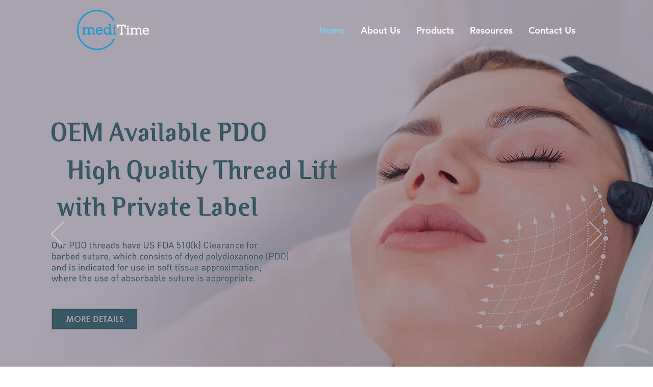

--- FILE ---
content_type: text/css; charset=utf-8
request_url: https://www.meditimekorea.com/_serverless/pro-gallery-css-v4-server/layoutCss?ver=2&id=comp-krncqs6f&items=0_1500_1000%7C0_993_636%7C0_900_628&container=3404_1142_1115.25_720&options=gallerySizeType:px%7CgallerySizePx:500%7CimageMargin:32%7CisRTL:false%7CgalleryLayout:2%7CtitlePlacement:SHOW_BELOW%7CcubeRatio:1.7777777777777777%7CisVertical:true%7CtextBoxHeight:275
body_size: -86
content:
#pro-gallery-comp-krncqs6f [data-hook="item-container"][data-idx="0"].gallery-item-container{opacity: 1 !important;display: block !important;transition: opacity .2s ease !important;top: 0px !important;left: 0px !important;right: auto !important;height: 587px !important;width: 555px !important;} #pro-gallery-comp-krncqs6f [data-hook="item-container"][data-idx="0"] .gallery-item-common-info-outer{height: 275px !important;} #pro-gallery-comp-krncqs6f [data-hook="item-container"][data-idx="0"] .gallery-item-common-info{height: 275px !important;width: 100% !important;} #pro-gallery-comp-krncqs6f [data-hook="item-container"][data-idx="0"] .gallery-item-wrapper{width: 555px !important;height: 312px !important;margin: 0 !important;} #pro-gallery-comp-krncqs6f [data-hook="item-container"][data-idx="0"] .gallery-item-content{width: 555px !important;height: 312px !important;margin: 0px 0px !important;opacity: 1 !important;} #pro-gallery-comp-krncqs6f [data-hook="item-container"][data-idx="0"] .gallery-item-hover{width: 555px !important;height: 312px !important;opacity: 1 !important;} #pro-gallery-comp-krncqs6f [data-hook="item-container"][data-idx="0"] .item-hover-flex-container{width: 555px !important;height: 312px !important;margin: 0px 0px !important;opacity: 1 !important;} #pro-gallery-comp-krncqs6f [data-hook="item-container"][data-idx="0"] .gallery-item-wrapper img{width: 100% !important;height: 100% !important;opacity: 1 !important;} #pro-gallery-comp-krncqs6f [data-hook="item-container"][data-idx="1"].gallery-item-container{opacity: 1 !important;display: block !important;transition: opacity .2s ease !important;top: 0px !important;left: 587px !important;right: auto !important;height: 587px !important;width: 555px !important;} #pro-gallery-comp-krncqs6f [data-hook="item-container"][data-idx="1"] .gallery-item-common-info-outer{height: 275px !important;} #pro-gallery-comp-krncqs6f [data-hook="item-container"][data-idx="1"] .gallery-item-common-info{height: 275px !important;width: 100% !important;} #pro-gallery-comp-krncqs6f [data-hook="item-container"][data-idx="1"] .gallery-item-wrapper{width: 555px !important;height: 312px !important;margin: 0 !important;} #pro-gallery-comp-krncqs6f [data-hook="item-container"][data-idx="1"] .gallery-item-content{width: 555px !important;height: 312px !important;margin: 0px 0px !important;opacity: 1 !important;} #pro-gallery-comp-krncqs6f [data-hook="item-container"][data-idx="1"] .gallery-item-hover{width: 555px !important;height: 312px !important;opacity: 1 !important;} #pro-gallery-comp-krncqs6f [data-hook="item-container"][data-idx="1"] .item-hover-flex-container{width: 555px !important;height: 312px !important;margin: 0px 0px !important;opacity: 1 !important;} #pro-gallery-comp-krncqs6f [data-hook="item-container"][data-idx="1"] .gallery-item-wrapper img{width: 100% !important;height: 100% !important;opacity: 1 !important;} #pro-gallery-comp-krncqs6f [data-hook="item-container"][data-idx="2"].gallery-item-container{opacity: 1 !important;display: block !important;transition: opacity .2s ease !important;top: 619px !important;left: 0px !important;right: auto !important;height: 587px !important;width: 555px !important;} #pro-gallery-comp-krncqs6f [data-hook="item-container"][data-idx="2"] .gallery-item-common-info-outer{height: 275px !important;} #pro-gallery-comp-krncqs6f [data-hook="item-container"][data-idx="2"] .gallery-item-common-info{height: 275px !important;width: 100% !important;} #pro-gallery-comp-krncqs6f [data-hook="item-container"][data-idx="2"] .gallery-item-wrapper{width: 555px !important;height: 312px !important;margin: 0 !important;} #pro-gallery-comp-krncqs6f [data-hook="item-container"][data-idx="2"] .gallery-item-content{width: 555px !important;height: 312px !important;margin: 0px 0px !important;opacity: 1 !important;} #pro-gallery-comp-krncqs6f [data-hook="item-container"][data-idx="2"] .gallery-item-hover{width: 555px !important;height: 312px !important;opacity: 1 !important;} #pro-gallery-comp-krncqs6f [data-hook="item-container"][data-idx="2"] .item-hover-flex-container{width: 555px !important;height: 312px !important;margin: 0px 0px !important;opacity: 1 !important;} #pro-gallery-comp-krncqs6f [data-hook="item-container"][data-idx="2"] .gallery-item-wrapper img{width: 100% !important;height: 100% !important;opacity: 1 !important;} #pro-gallery-comp-krncqs6f .pro-gallery-prerender{height:1206.375px !important;}#pro-gallery-comp-krncqs6f {height:1206.375px !important; width:1142px !important;}#pro-gallery-comp-krncqs6f .pro-gallery-margin-container {height:1206.375px !important;}#pro-gallery-comp-krncqs6f .pro-gallery {height:1206.375px !important; width:1142px !important;}#pro-gallery-comp-krncqs6f .pro-gallery-parent-container {height:1206.375px !important; width:1174px !important;}